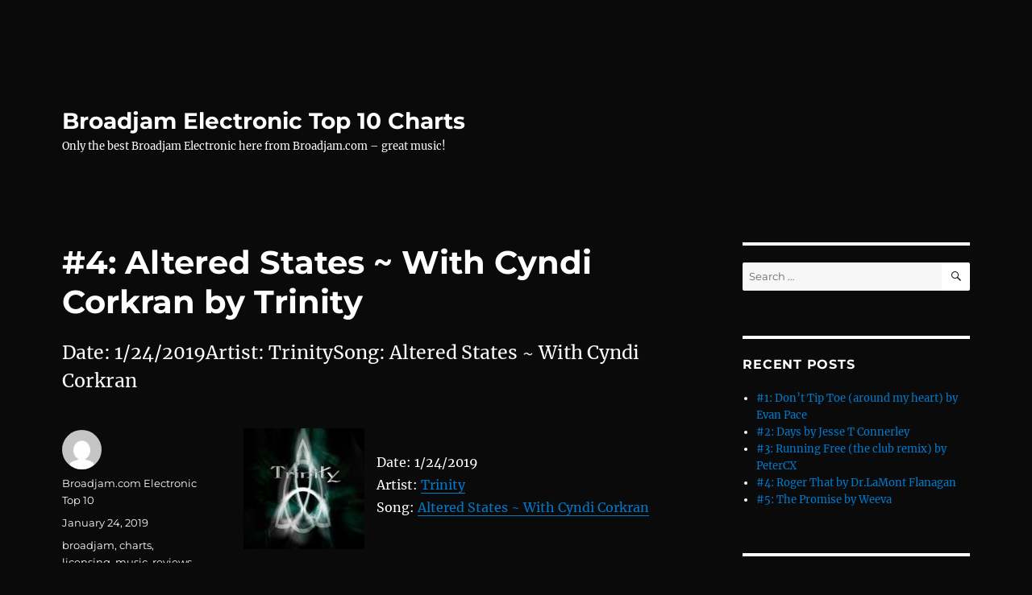

--- FILE ---
content_type: text/html; charset=UTF-8
request_url: https://broadjamelectronic.com/2019/01/24/4-altered-states-with-cyndi-corkran-by-trinity-26/
body_size: 41027
content:
<!DOCTYPE html>
<html lang="en-US" class="no-js">
<head>
	<meta charset="UTF-8">
	<meta name="viewport" content="width=device-width, initial-scale=1.0">
	<link rel="profile" href="https://gmpg.org/xfn/11">
		<script>
(function(html){html.className = html.className.replace(/\bno-js\b/,'js')})(document.documentElement);
//# sourceURL=twentysixteen_javascript_detection
</script>
<title>#4: Altered States ~ With Cyndi Corkran by Trinity &#8211; Broadjam Electronic Top 10 Charts</title>
<meta name='robots' content='max-image-preview:large' />
<link rel="alternate" type="application/rss+xml" title="Broadjam Electronic Top 10 Charts &raquo; Feed" href="https://broadjamelectronic.com/feed/" />
<link rel="alternate" type="application/rss+xml" title="Broadjam Electronic Top 10 Charts &raquo; Comments Feed" href="https://broadjamelectronic.com/comments/feed/" />
<link rel="alternate" title="oEmbed (JSON)" type="application/json+oembed" href="https://broadjamelectronic.com/wp-json/oembed/1.0/embed?url=https%3A%2F%2Fbroadjamelectronic.com%2F2019%2F01%2F24%2F4-altered-states-with-cyndi-corkran-by-trinity-26%2F" />
<link rel="alternate" title="oEmbed (XML)" type="text/xml+oembed" href="https://broadjamelectronic.com/wp-json/oembed/1.0/embed?url=https%3A%2F%2Fbroadjamelectronic.com%2F2019%2F01%2F24%2F4-altered-states-with-cyndi-corkran-by-trinity-26%2F&#038;format=xml" />
<style id='wp-img-auto-sizes-contain-inline-css'>
img:is([sizes=auto i],[sizes^="auto," i]){contain-intrinsic-size:3000px 1500px}
/*# sourceURL=wp-img-auto-sizes-contain-inline-css */
</style>
<style id='wp-emoji-styles-inline-css'>

	img.wp-smiley, img.emoji {
		display: inline !important;
		border: none !important;
		box-shadow: none !important;
		height: 1em !important;
		width: 1em !important;
		margin: 0 0.07em !important;
		vertical-align: -0.1em !important;
		background: none !important;
		padding: 0 !important;
	}
/*# sourceURL=wp-emoji-styles-inline-css */
</style>
<style id='wp-block-library-inline-css'>
:root{--wp-block-synced-color:#7a00df;--wp-block-synced-color--rgb:122,0,223;--wp-bound-block-color:var(--wp-block-synced-color);--wp-editor-canvas-background:#ddd;--wp-admin-theme-color:#007cba;--wp-admin-theme-color--rgb:0,124,186;--wp-admin-theme-color-darker-10:#006ba1;--wp-admin-theme-color-darker-10--rgb:0,107,160.5;--wp-admin-theme-color-darker-20:#005a87;--wp-admin-theme-color-darker-20--rgb:0,90,135;--wp-admin-border-width-focus:2px}@media (min-resolution:192dpi){:root{--wp-admin-border-width-focus:1.5px}}.wp-element-button{cursor:pointer}:root .has-very-light-gray-background-color{background-color:#eee}:root .has-very-dark-gray-background-color{background-color:#313131}:root .has-very-light-gray-color{color:#eee}:root .has-very-dark-gray-color{color:#313131}:root .has-vivid-green-cyan-to-vivid-cyan-blue-gradient-background{background:linear-gradient(135deg,#00d084,#0693e3)}:root .has-purple-crush-gradient-background{background:linear-gradient(135deg,#34e2e4,#4721fb 50%,#ab1dfe)}:root .has-hazy-dawn-gradient-background{background:linear-gradient(135deg,#faaca8,#dad0ec)}:root .has-subdued-olive-gradient-background{background:linear-gradient(135deg,#fafae1,#67a671)}:root .has-atomic-cream-gradient-background{background:linear-gradient(135deg,#fdd79a,#004a59)}:root .has-nightshade-gradient-background{background:linear-gradient(135deg,#330968,#31cdcf)}:root .has-midnight-gradient-background{background:linear-gradient(135deg,#020381,#2874fc)}:root{--wp--preset--font-size--normal:16px;--wp--preset--font-size--huge:42px}.has-regular-font-size{font-size:1em}.has-larger-font-size{font-size:2.625em}.has-normal-font-size{font-size:var(--wp--preset--font-size--normal)}.has-huge-font-size{font-size:var(--wp--preset--font-size--huge)}.has-text-align-center{text-align:center}.has-text-align-left{text-align:left}.has-text-align-right{text-align:right}.has-fit-text{white-space:nowrap!important}#end-resizable-editor-section{display:none}.aligncenter{clear:both}.items-justified-left{justify-content:flex-start}.items-justified-center{justify-content:center}.items-justified-right{justify-content:flex-end}.items-justified-space-between{justify-content:space-between}.screen-reader-text{border:0;clip-path:inset(50%);height:1px;margin:-1px;overflow:hidden;padding:0;position:absolute;width:1px;word-wrap:normal!important}.screen-reader-text:focus{background-color:#ddd;clip-path:none;color:#444;display:block;font-size:1em;height:auto;left:5px;line-height:normal;padding:15px 23px 14px;text-decoration:none;top:5px;width:auto;z-index:100000}html :where(.has-border-color){border-style:solid}html :where([style*=border-top-color]){border-top-style:solid}html :where([style*=border-right-color]){border-right-style:solid}html :where([style*=border-bottom-color]){border-bottom-style:solid}html :where([style*=border-left-color]){border-left-style:solid}html :where([style*=border-width]){border-style:solid}html :where([style*=border-top-width]){border-top-style:solid}html :where([style*=border-right-width]){border-right-style:solid}html :where([style*=border-bottom-width]){border-bottom-style:solid}html :where([style*=border-left-width]){border-left-style:solid}html :where(img[class*=wp-image-]){height:auto;max-width:100%}:where(figure){margin:0 0 1em}html :where(.is-position-sticky){--wp-admin--admin-bar--position-offset:var(--wp-admin--admin-bar--height,0px)}@media screen and (max-width:600px){html :where(.is-position-sticky){--wp-admin--admin-bar--position-offset:0px}}

/*# sourceURL=wp-block-library-inline-css */
</style><style id='global-styles-inline-css'>
:root{--wp--preset--aspect-ratio--square: 1;--wp--preset--aspect-ratio--4-3: 4/3;--wp--preset--aspect-ratio--3-4: 3/4;--wp--preset--aspect-ratio--3-2: 3/2;--wp--preset--aspect-ratio--2-3: 2/3;--wp--preset--aspect-ratio--16-9: 16/9;--wp--preset--aspect-ratio--9-16: 9/16;--wp--preset--color--black: #000000;--wp--preset--color--cyan-bluish-gray: #abb8c3;--wp--preset--color--white: #fff;--wp--preset--color--pale-pink: #f78da7;--wp--preset--color--vivid-red: #cf2e2e;--wp--preset--color--luminous-vivid-orange: #ff6900;--wp--preset--color--luminous-vivid-amber: #fcb900;--wp--preset--color--light-green-cyan: #7bdcb5;--wp--preset--color--vivid-green-cyan: #00d084;--wp--preset--color--pale-cyan-blue: #8ed1fc;--wp--preset--color--vivid-cyan-blue: #0693e3;--wp--preset--color--vivid-purple: #9b51e0;--wp--preset--color--dark-gray: #1a1a1a;--wp--preset--color--medium-gray: #686868;--wp--preset--color--light-gray: #e5e5e5;--wp--preset--color--blue-gray: #4d545c;--wp--preset--color--bright-blue: #007acc;--wp--preset--color--light-blue: #9adffd;--wp--preset--color--dark-brown: #402b30;--wp--preset--color--medium-brown: #774e24;--wp--preset--color--dark-red: #640c1f;--wp--preset--color--bright-red: #ff675f;--wp--preset--color--yellow: #ffef8e;--wp--preset--gradient--vivid-cyan-blue-to-vivid-purple: linear-gradient(135deg,rgb(6,147,227) 0%,rgb(155,81,224) 100%);--wp--preset--gradient--light-green-cyan-to-vivid-green-cyan: linear-gradient(135deg,rgb(122,220,180) 0%,rgb(0,208,130) 100%);--wp--preset--gradient--luminous-vivid-amber-to-luminous-vivid-orange: linear-gradient(135deg,rgb(252,185,0) 0%,rgb(255,105,0) 100%);--wp--preset--gradient--luminous-vivid-orange-to-vivid-red: linear-gradient(135deg,rgb(255,105,0) 0%,rgb(207,46,46) 100%);--wp--preset--gradient--very-light-gray-to-cyan-bluish-gray: linear-gradient(135deg,rgb(238,238,238) 0%,rgb(169,184,195) 100%);--wp--preset--gradient--cool-to-warm-spectrum: linear-gradient(135deg,rgb(74,234,220) 0%,rgb(151,120,209) 20%,rgb(207,42,186) 40%,rgb(238,44,130) 60%,rgb(251,105,98) 80%,rgb(254,248,76) 100%);--wp--preset--gradient--blush-light-purple: linear-gradient(135deg,rgb(255,206,236) 0%,rgb(152,150,240) 100%);--wp--preset--gradient--blush-bordeaux: linear-gradient(135deg,rgb(254,205,165) 0%,rgb(254,45,45) 50%,rgb(107,0,62) 100%);--wp--preset--gradient--luminous-dusk: linear-gradient(135deg,rgb(255,203,112) 0%,rgb(199,81,192) 50%,rgb(65,88,208) 100%);--wp--preset--gradient--pale-ocean: linear-gradient(135deg,rgb(255,245,203) 0%,rgb(182,227,212) 50%,rgb(51,167,181) 100%);--wp--preset--gradient--electric-grass: linear-gradient(135deg,rgb(202,248,128) 0%,rgb(113,206,126) 100%);--wp--preset--gradient--midnight: linear-gradient(135deg,rgb(2,3,129) 0%,rgb(40,116,252) 100%);--wp--preset--font-size--small: 13px;--wp--preset--font-size--medium: 20px;--wp--preset--font-size--large: 36px;--wp--preset--font-size--x-large: 42px;--wp--preset--spacing--20: 0.44rem;--wp--preset--spacing--30: 0.67rem;--wp--preset--spacing--40: 1rem;--wp--preset--spacing--50: 1.5rem;--wp--preset--spacing--60: 2.25rem;--wp--preset--spacing--70: 3.38rem;--wp--preset--spacing--80: 5.06rem;--wp--preset--shadow--natural: 6px 6px 9px rgba(0, 0, 0, 0.2);--wp--preset--shadow--deep: 12px 12px 50px rgba(0, 0, 0, 0.4);--wp--preset--shadow--sharp: 6px 6px 0px rgba(0, 0, 0, 0.2);--wp--preset--shadow--outlined: 6px 6px 0px -3px rgb(255, 255, 255), 6px 6px rgb(0, 0, 0);--wp--preset--shadow--crisp: 6px 6px 0px rgb(0, 0, 0);}:where(.is-layout-flex){gap: 0.5em;}:where(.is-layout-grid){gap: 0.5em;}body .is-layout-flex{display: flex;}.is-layout-flex{flex-wrap: wrap;align-items: center;}.is-layout-flex > :is(*, div){margin: 0;}body .is-layout-grid{display: grid;}.is-layout-grid > :is(*, div){margin: 0;}:where(.wp-block-columns.is-layout-flex){gap: 2em;}:where(.wp-block-columns.is-layout-grid){gap: 2em;}:where(.wp-block-post-template.is-layout-flex){gap: 1.25em;}:where(.wp-block-post-template.is-layout-grid){gap: 1.25em;}.has-black-color{color: var(--wp--preset--color--black) !important;}.has-cyan-bluish-gray-color{color: var(--wp--preset--color--cyan-bluish-gray) !important;}.has-white-color{color: var(--wp--preset--color--white) !important;}.has-pale-pink-color{color: var(--wp--preset--color--pale-pink) !important;}.has-vivid-red-color{color: var(--wp--preset--color--vivid-red) !important;}.has-luminous-vivid-orange-color{color: var(--wp--preset--color--luminous-vivid-orange) !important;}.has-luminous-vivid-amber-color{color: var(--wp--preset--color--luminous-vivid-amber) !important;}.has-light-green-cyan-color{color: var(--wp--preset--color--light-green-cyan) !important;}.has-vivid-green-cyan-color{color: var(--wp--preset--color--vivid-green-cyan) !important;}.has-pale-cyan-blue-color{color: var(--wp--preset--color--pale-cyan-blue) !important;}.has-vivid-cyan-blue-color{color: var(--wp--preset--color--vivid-cyan-blue) !important;}.has-vivid-purple-color{color: var(--wp--preset--color--vivid-purple) !important;}.has-black-background-color{background-color: var(--wp--preset--color--black) !important;}.has-cyan-bluish-gray-background-color{background-color: var(--wp--preset--color--cyan-bluish-gray) !important;}.has-white-background-color{background-color: var(--wp--preset--color--white) !important;}.has-pale-pink-background-color{background-color: var(--wp--preset--color--pale-pink) !important;}.has-vivid-red-background-color{background-color: var(--wp--preset--color--vivid-red) !important;}.has-luminous-vivid-orange-background-color{background-color: var(--wp--preset--color--luminous-vivid-orange) !important;}.has-luminous-vivid-amber-background-color{background-color: var(--wp--preset--color--luminous-vivid-amber) !important;}.has-light-green-cyan-background-color{background-color: var(--wp--preset--color--light-green-cyan) !important;}.has-vivid-green-cyan-background-color{background-color: var(--wp--preset--color--vivid-green-cyan) !important;}.has-pale-cyan-blue-background-color{background-color: var(--wp--preset--color--pale-cyan-blue) !important;}.has-vivid-cyan-blue-background-color{background-color: var(--wp--preset--color--vivid-cyan-blue) !important;}.has-vivid-purple-background-color{background-color: var(--wp--preset--color--vivid-purple) !important;}.has-black-border-color{border-color: var(--wp--preset--color--black) !important;}.has-cyan-bluish-gray-border-color{border-color: var(--wp--preset--color--cyan-bluish-gray) !important;}.has-white-border-color{border-color: var(--wp--preset--color--white) !important;}.has-pale-pink-border-color{border-color: var(--wp--preset--color--pale-pink) !important;}.has-vivid-red-border-color{border-color: var(--wp--preset--color--vivid-red) !important;}.has-luminous-vivid-orange-border-color{border-color: var(--wp--preset--color--luminous-vivid-orange) !important;}.has-luminous-vivid-amber-border-color{border-color: var(--wp--preset--color--luminous-vivid-amber) !important;}.has-light-green-cyan-border-color{border-color: var(--wp--preset--color--light-green-cyan) !important;}.has-vivid-green-cyan-border-color{border-color: var(--wp--preset--color--vivid-green-cyan) !important;}.has-pale-cyan-blue-border-color{border-color: var(--wp--preset--color--pale-cyan-blue) !important;}.has-vivid-cyan-blue-border-color{border-color: var(--wp--preset--color--vivid-cyan-blue) !important;}.has-vivid-purple-border-color{border-color: var(--wp--preset--color--vivid-purple) !important;}.has-vivid-cyan-blue-to-vivid-purple-gradient-background{background: var(--wp--preset--gradient--vivid-cyan-blue-to-vivid-purple) !important;}.has-light-green-cyan-to-vivid-green-cyan-gradient-background{background: var(--wp--preset--gradient--light-green-cyan-to-vivid-green-cyan) !important;}.has-luminous-vivid-amber-to-luminous-vivid-orange-gradient-background{background: var(--wp--preset--gradient--luminous-vivid-amber-to-luminous-vivid-orange) !important;}.has-luminous-vivid-orange-to-vivid-red-gradient-background{background: var(--wp--preset--gradient--luminous-vivid-orange-to-vivid-red) !important;}.has-very-light-gray-to-cyan-bluish-gray-gradient-background{background: var(--wp--preset--gradient--very-light-gray-to-cyan-bluish-gray) !important;}.has-cool-to-warm-spectrum-gradient-background{background: var(--wp--preset--gradient--cool-to-warm-spectrum) !important;}.has-blush-light-purple-gradient-background{background: var(--wp--preset--gradient--blush-light-purple) !important;}.has-blush-bordeaux-gradient-background{background: var(--wp--preset--gradient--blush-bordeaux) !important;}.has-luminous-dusk-gradient-background{background: var(--wp--preset--gradient--luminous-dusk) !important;}.has-pale-ocean-gradient-background{background: var(--wp--preset--gradient--pale-ocean) !important;}.has-electric-grass-gradient-background{background: var(--wp--preset--gradient--electric-grass) !important;}.has-midnight-gradient-background{background: var(--wp--preset--gradient--midnight) !important;}.has-small-font-size{font-size: var(--wp--preset--font-size--small) !important;}.has-medium-font-size{font-size: var(--wp--preset--font-size--medium) !important;}.has-large-font-size{font-size: var(--wp--preset--font-size--large) !important;}.has-x-large-font-size{font-size: var(--wp--preset--font-size--x-large) !important;}
/*# sourceURL=global-styles-inline-css */
</style>

<style id='classic-theme-styles-inline-css'>
/*! This file is auto-generated */
.wp-block-button__link{color:#fff;background-color:#32373c;border-radius:9999px;box-shadow:none;text-decoration:none;padding:calc(.667em + 2px) calc(1.333em + 2px);font-size:1.125em}.wp-block-file__button{background:#32373c;color:#fff;text-decoration:none}
/*# sourceURL=/wp-includes/css/classic-themes.min.css */
</style>
<link rel='stylesheet' id='twentysixteen-fonts-css' href='https://broadjamelectronic.com/wp-content/themes/twentysixteen/fonts/merriweather-plus-montserrat-plus-inconsolata.css?ver=20230328' media='all' />
<link rel='stylesheet' id='genericons-css' href='https://broadjamelectronic.com/wp-content/themes/twentysixteen/genericons/genericons.css?ver=20251101' media='all' />
<link rel='stylesheet' id='twentysixteen-style-css' href='https://broadjamelectronic.com/wp-content/themes/twentysixteen/style.css?ver=20251202' media='all' />
<style id='twentysixteen-style-inline-css'>

		/* Custom Page Background Color */
		.site {
			background-color: #0a0a0a;
		}

		mark,
		ins,
		button,
		button[disabled]:hover,
		button[disabled]:focus,
		input[type="button"],
		input[type="button"][disabled]:hover,
		input[type="button"][disabled]:focus,
		input[type="reset"],
		input[type="reset"][disabled]:hover,
		input[type="reset"][disabled]:focus,
		input[type="submit"],
		input[type="submit"][disabled]:hover,
		input[type="submit"][disabled]:focus,
		.menu-toggle.toggled-on,
		.menu-toggle.toggled-on:hover,
		.menu-toggle.toggled-on:focus,
		.pagination .prev,
		.pagination .next,
		.pagination .prev:hover,
		.pagination .prev:focus,
		.pagination .next:hover,
		.pagination .next:focus,
		.pagination .nav-links:before,
		.pagination .nav-links:after,
		.widget_calendar tbody a,
		.widget_calendar tbody a:hover,
		.widget_calendar tbody a:focus,
		.page-links a,
		.page-links a:hover,
		.page-links a:focus {
			color: #0a0a0a;
		}

		@media screen and (min-width: 56.875em) {
			.main-navigation ul ul li {
				background-color: #0a0a0a;
			}

			.main-navigation ul ul:after {
				border-top-color: #0a0a0a;
				border-bottom-color: #0a0a0a;
			}
		}
	

		/* Custom Main Text Color */
		body,
		blockquote cite,
		blockquote small,
		.main-navigation a,
		.menu-toggle,
		.dropdown-toggle,
		.social-navigation a,
		.post-navigation a,
		.pagination a:hover,
		.pagination a:focus,
		.widget-title a,
		.site-branding .site-title a,
		.entry-title a,
		.page-links > .page-links-title,
		.comment-author,
		.comment-reply-title small a:hover,
		.comment-reply-title small a:focus {
			color: #ffffff;
		}

		blockquote,
		.menu-toggle.toggled-on,
		.menu-toggle.toggled-on:hover,
		.menu-toggle.toggled-on:focus,
		.post-navigation,
		.post-navigation div + div,
		.pagination,
		.widget,
		.page-header,
		.page-links a,
		.comments-title,
		.comment-reply-title {
			border-color: #ffffff;
		}

		button,
		button[disabled]:hover,
		button[disabled]:focus,
		input[type="button"],
		input[type="button"][disabled]:hover,
		input[type="button"][disabled]:focus,
		input[type="reset"],
		input[type="reset"][disabled]:hover,
		input[type="reset"][disabled]:focus,
		input[type="submit"],
		input[type="submit"][disabled]:hover,
		input[type="submit"][disabled]:focus,
		.menu-toggle.toggled-on,
		.menu-toggle.toggled-on:hover,
		.menu-toggle.toggled-on:focus,
		.pagination:before,
		.pagination:after,
		.pagination .prev,
		.pagination .next,
		.page-links a {
			background-color: #ffffff;
		}

		/* Border Color */
		fieldset,
		pre,
		abbr,
		acronym,
		table,
		th,
		td,
		input[type="date"],
		input[type="time"],
		input[type="datetime-local"],
		input[type="week"],
		input[type="month"],
		input[type="text"],
		input[type="email"],
		input[type="url"],
		input[type="password"],
		input[type="search"],
		input[type="tel"],
		input[type="number"],
		textarea,
		.main-navigation li,
		.main-navigation .primary-menu,
		.menu-toggle,
		.dropdown-toggle:after,
		.social-navigation a,
		.image-navigation,
		.comment-navigation,
		.tagcloud a,
		.entry-content,
		.entry-summary,
		.page-links a,
		.page-links > span,
		.comment-list article,
		.comment-list .pingback,
		.comment-list .trackback,
		.comment-reply-link,
		.no-comments,
		.widecolumn .mu_register .mu_alert {
			border-color: rgba( 255, 255, 255, 0.2);
		}

		hr,
		code {
			background-color: rgba( 255, 255, 255, 0.2);
		}

		@media screen and (min-width: 56.875em) {
			.main-navigation ul ul,
			.main-navigation ul ul li {
				border-color: rgba( 255, 255, 255, 0.2);
			}

			.main-navigation ul ul:before {
				border-top-color: rgba( 255, 255, 255, 0.2);
				border-bottom-color: rgba( 255, 255, 255, 0.2);
			}
		}
	

		/* Custom Secondary Text Color */

		/**
		 * IE8 and earlier will drop any block with CSS3 selectors.
		 * Do not combine these styles with the next block.
		 */
		body:not(.search-results) .entry-summary {
			color: #ffffff;
		}

		blockquote,
		.post-password-form label,
		a:hover,
		a:focus,
		a:active,
		.post-navigation .meta-nav,
		.image-navigation,
		.comment-navigation,
		.widget_recent_entries .post-date,
		.widget_rss .rss-date,
		.widget_rss cite,
		.site-description,
		.author-bio,
		.entry-footer,
		.entry-footer a,
		.sticky-post,
		.taxonomy-description,
		.entry-caption,
		.comment-metadata,
		.pingback .edit-link,
		.comment-metadata a,
		.pingback .comment-edit-link,
		.comment-form label,
		.comment-notes,
		.comment-awaiting-moderation,
		.logged-in-as,
		.form-allowed-tags,
		.site-info,
		.site-info a,
		.wp-caption .wp-caption-text,
		.gallery-caption,
		.widecolumn label,
		.widecolumn .mu_register label {
			color: #ffffff;
		}

		.widget_calendar tbody a:hover,
		.widget_calendar tbody a:focus {
			background-color: #ffffff;
		}
	
/*# sourceURL=twentysixteen-style-inline-css */
</style>
<link rel='stylesheet' id='twentysixteen-block-style-css' href='https://broadjamelectronic.com/wp-content/themes/twentysixteen/css/blocks.css?ver=20240817' media='all' />
<script src="https://broadjamelectronic.com/wp-includes/js/jquery/jquery.min.js?ver=3.7.1" id="jquery-core-js"></script>
<script src="https://broadjamelectronic.com/wp-includes/js/jquery/jquery-migrate.min.js?ver=3.4.1" id="jquery-migrate-js"></script>
<script id="twentysixteen-script-js-extra">
var screenReaderText = {"expand":"expand child menu","collapse":"collapse child menu"};
//# sourceURL=twentysixteen-script-js-extra
</script>
<script src="https://broadjamelectronic.com/wp-content/themes/twentysixteen/js/functions.js?ver=20230629" id="twentysixteen-script-js" defer data-wp-strategy="defer"></script>
<link rel="https://api.w.org/" href="https://broadjamelectronic.com/wp-json/" /><link rel="alternate" title="JSON" type="application/json" href="https://broadjamelectronic.com/wp-json/wp/v2/posts/6323" /><link rel="EditURI" type="application/rsd+xml" title="RSD" href="https://broadjamelectronic.com/xmlrpc.php?rsd" />
<meta name="generator" content="WordPress 6.9" />
<link rel="canonical" href="https://broadjamelectronic.com/2019/01/24/4-altered-states-with-cyndi-corkran-by-trinity-26/" />
<link rel='shortlink' href='https://broadjamelectronic.com/?p=6323' />
<style>.recentcomments a{display:inline !important;padding:0 !important;margin:0 !important;}</style><style id="custom-background-css">
body.custom-background { background-color: #0a0a0a; }
</style>
	</head>

<body class="wp-singular post-template-default single single-post postid-6323 single-format-standard custom-background wp-embed-responsive wp-theme-twentysixteen">
<div id="page" class="site">
	<div class="site-inner">
		<a class="skip-link screen-reader-text" href="#content">
			Skip to content		</a>

		<header id="masthead" class="site-header">
			<div class="site-header-main">
				<div class="site-branding">
											<p class="site-title"><a href="https://broadjamelectronic.com/" rel="home" >Broadjam Electronic Top 10 Charts</a></p>
												<p class="site-description">Only the best Broadjam Electronic here from Broadjam.com – great music!</p>
									</div><!-- .site-branding -->

							</div><!-- .site-header-main -->

					</header><!-- .site-header -->

		<div id="content" class="site-content">

<div id="primary" class="content-area">
	<main id="main" class="site-main">
		
<article id="post-6323" class="post-6323 post type-post status-publish format-standard hentry category-top-ten-songs tag-broadjam tag-charts tag-licensing tag-music tag-reviews tag-songs tag-top-ten">
	<header class="entry-header">
		<h1 class="entry-title">#4: Altered States ~ With Cyndi Corkran by Trinity</h1>	</header><!-- .entry-header -->

				<div class="entry-summary">
				<p>Date: 1/24/2019Artist: TrinitySong: Altered States ~ With Cyndi Corkran</p>
			</div><!-- .entry-summary -->
			
	
	<div class="entry-content">
		<p><img decoding="async" style="margin-right:15px" align="left" border="0" width="150" height="150" src="https://d3ck8ztij7t71z.cloudfront.net/183/183478/tmb_150x150_183478_275691.jpg" title="Altered States ~ With Cyndi Corkran by Trinity" alt="Altered States ~ With Cyndi Corkran by Trinity" /></p>
<p>Date: 1/24/2019<br />Artist: <a href="http://www.broadjam.com/trinityproductions" >Trinity</a><br />Song: <a href="http://www.broadjam.com/artists/songs.php?artistID=117276&#038;mediaID=725262">Altered States ~ With Cyndi Corkran</a></p>
	</div><!-- .entry-content -->

	<footer class="entry-footer">
		<span class="byline"><img alt='' src='https://secure.gravatar.com/avatar/9c7e89506077c830701c0fd4010bfc4eceb9f145862262c72a31bb71c8ef5825?s=49&#038;d=mm&#038;r=g' srcset='https://secure.gravatar.com/avatar/9c7e89506077c830701c0fd4010bfc4eceb9f145862262c72a31bb71c8ef5825?s=98&#038;d=mm&#038;r=g 2x' class='avatar avatar-49 photo' height='49' width='49' decoding='async'/><span class="screen-reader-text">Author </span><span class="author vcard"><a class="url fn n" href="https://broadjamelectronic.com/author/broadjam-com-electronic-top-10/">Broadjam.com Electronic Top 10</a></span></span><span class="posted-on"><span class="screen-reader-text">Posted on </span><a href="https://broadjamelectronic.com/2019/01/24/4-altered-states-with-cyndi-corkran-by-trinity-26/" rel="bookmark"><time class="entry-date published updated" datetime="2019-01-24T13:00:02+00:00">January 24, 2019</time></a></span><span class="tags-links"><span class="screen-reader-text">Tags </span><a href="https://broadjamelectronic.com/tag/broadjam/" rel="tag">broadjam</a>, <a href="https://broadjamelectronic.com/tag/charts/" rel="tag">charts</a>, <a href="https://broadjamelectronic.com/tag/licensing/" rel="tag">licensing</a>, <a href="https://broadjamelectronic.com/tag/music/" rel="tag">music</a>, <a href="https://broadjamelectronic.com/tag/reviews/" rel="tag">reviews</a>, <a href="https://broadjamelectronic.com/tag/songs/" rel="tag">songs</a>, <a href="https://broadjamelectronic.com/tag/top-ten/" rel="tag">top ten</a></span>			</footer><!-- .entry-footer -->
</article><!-- #post-6323 -->

	<nav class="navigation post-navigation" aria-label="Posts">
		<h2 class="screen-reader-text">Post navigation</h2>
		<div class="nav-links"><div class="nav-previous"><a href="https://broadjamelectronic.com/2019/01/24/5-marsipan-pop-house-by-richard-gedeborg-beats-by-richard-51/" rel="prev"><span class="meta-nav" aria-hidden="true">Previous</span> <span class="screen-reader-text">Previous post:</span> <span class="post-title">#5: Marsipan (Pop House) by Richard Gedeborg &#8211; Beats By Richard</span></a></div><div class="nav-next"><a href="https://broadjamelectronic.com/2019/01/24/3-there-is-no-spoon-stranger-tension-ost-by-n-jones-protilius-productions-47/" rel="next"><span class="meta-nav" aria-hidden="true">Next</span> <span class="screen-reader-text">Next post:</span> <span class="post-title">#3: There is no spoon (Stranger Tension Ost) by N.Jones, Protilius Productions</span></a></div></div>
	</nav>
	</main><!-- .site-main -->

	
</div><!-- .content-area -->


	<aside id="secondary" class="sidebar widget-area">
		<section id="search-2" class="widget widget_search">
<form role="search" method="get" class="search-form" action="https://broadjamelectronic.com/">
	<label>
		<span class="screen-reader-text">
			Search for:		</span>
		<input type="search" class="search-field" placeholder="Search &hellip;" value="" name="s" />
	</label>
	<button type="submit" class="search-submit"><span class="screen-reader-text">
		Search	</span></button>
</form>
</section>
		<section id="recent-posts-2" class="widget widget_recent_entries">
		<h2 class="widget-title">Recent Posts</h2><nav aria-label="Recent Posts">
		<ul>
											<li>
					<a href="https://broadjamelectronic.com/2026/01/20/1-dont-tip-toe-around-my-heart-by-evan-pace-300/">#1: Don&#8217;t Tip Toe (around my heart) by Evan Pace</a>
									</li>
											<li>
					<a href="https://broadjamelectronic.com/2026/01/20/2-days-by-jesse-t-connerley-42/">#2: Days by Jesse T Connerley</a>
									</li>
											<li>
					<a href="https://broadjamelectronic.com/2026/01/20/3-running-free-the-club-remix-by-petercx-5/">#3: Running Free (the club remix) by PeterCX</a>
									</li>
											<li>
					<a href="https://broadjamelectronic.com/2026/01/20/4-roger-that-by-dr-lamont-flanagan-5/">#4: Roger That by Dr.LaMont Flanagan</a>
									</li>
											<li>
					<a href="https://broadjamelectronic.com/2026/01/20/5-the-promise-by-weeva-84/">#5: The Promise by Weeva</a>
									</li>
					</ul>

		</nav></section><section id="recent-comments-2" class="widget widget_recent_comments"><h2 class="widget-title">Recent Comments</h2><nav aria-label="Recent Comments"><ul id="recentcomments"></ul></nav></section><section id="archives-2" class="widget widget_archive"><h2 class="widget-title">Archives</h2><nav aria-label="Archives">
			<ul>
					<li><a href='https://broadjamelectronic.com/2026/01/'>January 2026</a></li>
	<li><a href='https://broadjamelectronic.com/2025/12/'>December 2025</a></li>
	<li><a href='https://broadjamelectronic.com/2025/11/'>November 2025</a></li>
	<li><a href='https://broadjamelectronic.com/2025/10/'>October 2025</a></li>
	<li><a href='https://broadjamelectronic.com/2025/09/'>September 2025</a></li>
	<li><a href='https://broadjamelectronic.com/2025/08/'>August 2025</a></li>
	<li><a href='https://broadjamelectronic.com/2025/07/'>July 2025</a></li>
	<li><a href='https://broadjamelectronic.com/2025/06/'>June 2025</a></li>
	<li><a href='https://broadjamelectronic.com/2025/05/'>May 2025</a></li>
	<li><a href='https://broadjamelectronic.com/2025/04/'>April 2025</a></li>
	<li><a href='https://broadjamelectronic.com/2025/03/'>March 2025</a></li>
	<li><a href='https://broadjamelectronic.com/2025/02/'>February 2025</a></li>
	<li><a href='https://broadjamelectronic.com/2025/01/'>January 2025</a></li>
	<li><a href='https://broadjamelectronic.com/2024/12/'>December 2024</a></li>
	<li><a href='https://broadjamelectronic.com/2024/11/'>November 2024</a></li>
	<li><a href='https://broadjamelectronic.com/2024/10/'>October 2024</a></li>
	<li><a href='https://broadjamelectronic.com/2024/09/'>September 2024</a></li>
	<li><a href='https://broadjamelectronic.com/2024/08/'>August 2024</a></li>
	<li><a href='https://broadjamelectronic.com/2024/07/'>July 2024</a></li>
	<li><a href='https://broadjamelectronic.com/2024/06/'>June 2024</a></li>
	<li><a href='https://broadjamelectronic.com/2024/05/'>May 2024</a></li>
	<li><a href='https://broadjamelectronic.com/2024/04/'>April 2024</a></li>
	<li><a href='https://broadjamelectronic.com/2024/03/'>March 2024</a></li>
	<li><a href='https://broadjamelectronic.com/2024/02/'>February 2024</a></li>
	<li><a href='https://broadjamelectronic.com/2024/01/'>January 2024</a></li>
	<li><a href='https://broadjamelectronic.com/2023/12/'>December 2023</a></li>
	<li><a href='https://broadjamelectronic.com/2023/11/'>November 2023</a></li>
	<li><a href='https://broadjamelectronic.com/2023/10/'>October 2023</a></li>
	<li><a href='https://broadjamelectronic.com/2023/09/'>September 2023</a></li>
	<li><a href='https://broadjamelectronic.com/2023/08/'>August 2023</a></li>
	<li><a href='https://broadjamelectronic.com/2023/07/'>July 2023</a></li>
	<li><a href='https://broadjamelectronic.com/2023/06/'>June 2023</a></li>
	<li><a href='https://broadjamelectronic.com/2023/05/'>May 2023</a></li>
	<li><a href='https://broadjamelectronic.com/2023/04/'>April 2023</a></li>
	<li><a href='https://broadjamelectronic.com/2023/03/'>March 2023</a></li>
	<li><a href='https://broadjamelectronic.com/2023/02/'>February 2023</a></li>
	<li><a href='https://broadjamelectronic.com/2023/01/'>January 2023</a></li>
	<li><a href='https://broadjamelectronic.com/2022/12/'>December 2022</a></li>
	<li><a href='https://broadjamelectronic.com/2022/11/'>November 2022</a></li>
	<li><a href='https://broadjamelectronic.com/2022/10/'>October 2022</a></li>
	<li><a href='https://broadjamelectronic.com/2022/09/'>September 2022</a></li>
	<li><a href='https://broadjamelectronic.com/2022/08/'>August 2022</a></li>
	<li><a href='https://broadjamelectronic.com/2022/07/'>July 2022</a></li>
	<li><a href='https://broadjamelectronic.com/2022/05/'>May 2022</a></li>
	<li><a href='https://broadjamelectronic.com/2022/04/'>April 2022</a></li>
	<li><a href='https://broadjamelectronic.com/2022/03/'>March 2022</a></li>
	<li><a href='https://broadjamelectronic.com/2022/02/'>February 2022</a></li>
	<li><a href='https://broadjamelectronic.com/2022/01/'>January 2022</a></li>
	<li><a href='https://broadjamelectronic.com/2021/12/'>December 2021</a></li>
	<li><a href='https://broadjamelectronic.com/2021/11/'>November 2021</a></li>
	<li><a href='https://broadjamelectronic.com/2021/10/'>October 2021</a></li>
	<li><a href='https://broadjamelectronic.com/2021/09/'>September 2021</a></li>
	<li><a href='https://broadjamelectronic.com/2021/08/'>August 2021</a></li>
	<li><a href='https://broadjamelectronic.com/2021/07/'>July 2021</a></li>
	<li><a href='https://broadjamelectronic.com/2021/06/'>June 2021</a></li>
	<li><a href='https://broadjamelectronic.com/2021/05/'>May 2021</a></li>
	<li><a href='https://broadjamelectronic.com/2021/04/'>April 2021</a></li>
	<li><a href='https://broadjamelectronic.com/2021/03/'>March 2021</a></li>
	<li><a href='https://broadjamelectronic.com/2021/02/'>February 2021</a></li>
	<li><a href='https://broadjamelectronic.com/2021/01/'>January 2021</a></li>
	<li><a href='https://broadjamelectronic.com/2020/12/'>December 2020</a></li>
	<li><a href='https://broadjamelectronic.com/2020/11/'>November 2020</a></li>
	<li><a href='https://broadjamelectronic.com/2020/10/'>October 2020</a></li>
	<li><a href='https://broadjamelectronic.com/2020/09/'>September 2020</a></li>
	<li><a href='https://broadjamelectronic.com/2020/08/'>August 2020</a></li>
	<li><a href='https://broadjamelectronic.com/2020/07/'>July 2020</a></li>
	<li><a href='https://broadjamelectronic.com/2020/06/'>June 2020</a></li>
	<li><a href='https://broadjamelectronic.com/2020/05/'>May 2020</a></li>
	<li><a href='https://broadjamelectronic.com/2020/04/'>April 2020</a></li>
	<li><a href='https://broadjamelectronic.com/2020/03/'>March 2020</a></li>
	<li><a href='https://broadjamelectronic.com/2020/02/'>February 2020</a></li>
	<li><a href='https://broadjamelectronic.com/2020/01/'>January 2020</a></li>
	<li><a href='https://broadjamelectronic.com/2019/12/'>December 2019</a></li>
	<li><a href='https://broadjamelectronic.com/2019/11/'>November 2019</a></li>
	<li><a href='https://broadjamelectronic.com/2019/10/'>October 2019</a></li>
	<li><a href='https://broadjamelectronic.com/2019/09/'>September 2019</a></li>
	<li><a href='https://broadjamelectronic.com/2019/08/'>August 2019</a></li>
	<li><a href='https://broadjamelectronic.com/2019/07/'>July 2019</a></li>
	<li><a href='https://broadjamelectronic.com/2019/06/'>June 2019</a></li>
	<li><a href='https://broadjamelectronic.com/2019/05/'>May 2019</a></li>
	<li><a href='https://broadjamelectronic.com/2019/04/'>April 2019</a></li>
	<li><a href='https://broadjamelectronic.com/2019/03/'>March 2019</a></li>
	<li><a href='https://broadjamelectronic.com/2019/02/'>February 2019</a></li>
	<li><a href='https://broadjamelectronic.com/2019/01/'>January 2019</a></li>
	<li><a href='https://broadjamelectronic.com/2018/12/'>December 2018</a></li>
	<li><a href='https://broadjamelectronic.com/2018/11/'>November 2018</a></li>
	<li><a href='https://broadjamelectronic.com/2018/10/'>October 2018</a></li>
	<li><a href='https://broadjamelectronic.com/2018/09/'>September 2018</a></li>
	<li><a href='https://broadjamelectronic.com/2018/08/'>August 2018</a></li>
	<li><a href='https://broadjamelectronic.com/2018/07/'>July 2018</a></li>
	<li><a href='https://broadjamelectronic.com/2018/06/'>June 2018</a></li>
	<li><a href='https://broadjamelectronic.com/2018/05/'>May 2018</a></li>
	<li><a href='https://broadjamelectronic.com/2018/04/'>April 2018</a></li>
	<li><a href='https://broadjamelectronic.com/2018/03/'>March 2018</a></li>
			</ul>

			</nav></section><section id="categories-2" class="widget widget_categories"><h2 class="widget-title">Categories</h2><nav aria-label="Categories">
			<ul>
					<li class="cat-item cat-item-3"><a href="https://broadjamelectronic.com/category/top-ten-songs/">Top Ten Songs</a>
</li>
			</ul>

			</nav></section><section id="meta-2" class="widget widget_meta"><h2 class="widget-title">Meta</h2><nav aria-label="Meta">
		<ul>
						<li><a href="https://broadjamelectronic.com/wp-login.php">Log in</a></li>
			<li><a href="https://broadjamelectronic.com/feed/">Entries feed</a></li>
			<li><a href="https://broadjamelectronic.com/comments/feed/">Comments feed</a></li>

			<li><a href="https://wordpress.org/">WordPress.org</a></li>
		</ul>

		</nav></section>	</aside><!-- .sidebar .widget-area -->

		</div><!-- .site-content -->

		<footer id="colophon" class="site-footer">
			
			
			<div class="site-info">
								<span class="site-title"><a href="https://broadjamelectronic.com/" rel="home">Broadjam Electronic Top 10 Charts</a></span>
								<a href="https://wordpress.org/" class="imprint">
					Proudly powered by WordPress				</a>
			</div><!-- .site-info -->
		</footer><!-- .site-footer -->
	</div><!-- .site-inner -->
</div><!-- .site -->

<script type="speculationrules">
{"prefetch":[{"source":"document","where":{"and":[{"href_matches":"/*"},{"not":{"href_matches":["/wp-*.php","/wp-admin/*","/wp-content/uploads/*","/wp-content/*","/wp-content/plugins/*","/wp-content/themes/twentysixteen/*","/*\\?(.+)"]}},{"not":{"selector_matches":"a[rel~=\"nofollow\"]"}},{"not":{"selector_matches":".no-prefetch, .no-prefetch a"}}]},"eagerness":"conservative"}]}
</script>
<script id="wp-emoji-settings" type="application/json">
{"baseUrl":"https://s.w.org/images/core/emoji/17.0.2/72x72/","ext":".png","svgUrl":"https://s.w.org/images/core/emoji/17.0.2/svg/","svgExt":".svg","source":{"concatemoji":"https://broadjamelectronic.com/wp-includes/js/wp-emoji-release.min.js?ver=6.9"}}
</script>
<script type="module">
/*! This file is auto-generated */
const a=JSON.parse(document.getElementById("wp-emoji-settings").textContent),o=(window._wpemojiSettings=a,"wpEmojiSettingsSupports"),s=["flag","emoji"];function i(e){try{var t={supportTests:e,timestamp:(new Date).valueOf()};sessionStorage.setItem(o,JSON.stringify(t))}catch(e){}}function c(e,t,n){e.clearRect(0,0,e.canvas.width,e.canvas.height),e.fillText(t,0,0);t=new Uint32Array(e.getImageData(0,0,e.canvas.width,e.canvas.height).data);e.clearRect(0,0,e.canvas.width,e.canvas.height),e.fillText(n,0,0);const a=new Uint32Array(e.getImageData(0,0,e.canvas.width,e.canvas.height).data);return t.every((e,t)=>e===a[t])}function p(e,t){e.clearRect(0,0,e.canvas.width,e.canvas.height),e.fillText(t,0,0);var n=e.getImageData(16,16,1,1);for(let e=0;e<n.data.length;e++)if(0!==n.data[e])return!1;return!0}function u(e,t,n,a){switch(t){case"flag":return n(e,"\ud83c\udff3\ufe0f\u200d\u26a7\ufe0f","\ud83c\udff3\ufe0f\u200b\u26a7\ufe0f")?!1:!n(e,"\ud83c\udde8\ud83c\uddf6","\ud83c\udde8\u200b\ud83c\uddf6")&&!n(e,"\ud83c\udff4\udb40\udc67\udb40\udc62\udb40\udc65\udb40\udc6e\udb40\udc67\udb40\udc7f","\ud83c\udff4\u200b\udb40\udc67\u200b\udb40\udc62\u200b\udb40\udc65\u200b\udb40\udc6e\u200b\udb40\udc67\u200b\udb40\udc7f");case"emoji":return!a(e,"\ud83e\u1fac8")}return!1}function f(e,t,n,a){let r;const o=(r="undefined"!=typeof WorkerGlobalScope&&self instanceof WorkerGlobalScope?new OffscreenCanvas(300,150):document.createElement("canvas")).getContext("2d",{willReadFrequently:!0}),s=(o.textBaseline="top",o.font="600 32px Arial",{});return e.forEach(e=>{s[e]=t(o,e,n,a)}),s}function r(e){var t=document.createElement("script");t.src=e,t.defer=!0,document.head.appendChild(t)}a.supports={everything:!0,everythingExceptFlag:!0},new Promise(t=>{let n=function(){try{var e=JSON.parse(sessionStorage.getItem(o));if("object"==typeof e&&"number"==typeof e.timestamp&&(new Date).valueOf()<e.timestamp+604800&&"object"==typeof e.supportTests)return e.supportTests}catch(e){}return null}();if(!n){if("undefined"!=typeof Worker&&"undefined"!=typeof OffscreenCanvas&&"undefined"!=typeof URL&&URL.createObjectURL&&"undefined"!=typeof Blob)try{var e="postMessage("+f.toString()+"("+[JSON.stringify(s),u.toString(),c.toString(),p.toString()].join(",")+"));",a=new Blob([e],{type:"text/javascript"});const r=new Worker(URL.createObjectURL(a),{name:"wpTestEmojiSupports"});return void(r.onmessage=e=>{i(n=e.data),r.terminate(),t(n)})}catch(e){}i(n=f(s,u,c,p))}t(n)}).then(e=>{for(const n in e)a.supports[n]=e[n],a.supports.everything=a.supports.everything&&a.supports[n],"flag"!==n&&(a.supports.everythingExceptFlag=a.supports.everythingExceptFlag&&a.supports[n]);var t;a.supports.everythingExceptFlag=a.supports.everythingExceptFlag&&!a.supports.flag,a.supports.everything||((t=a.source||{}).concatemoji?r(t.concatemoji):t.wpemoji&&t.twemoji&&(r(t.twemoji),r(t.wpemoji)))});
//# sourceURL=https://broadjamelectronic.com/wp-includes/js/wp-emoji-loader.min.js
</script>
</body>
</html>
